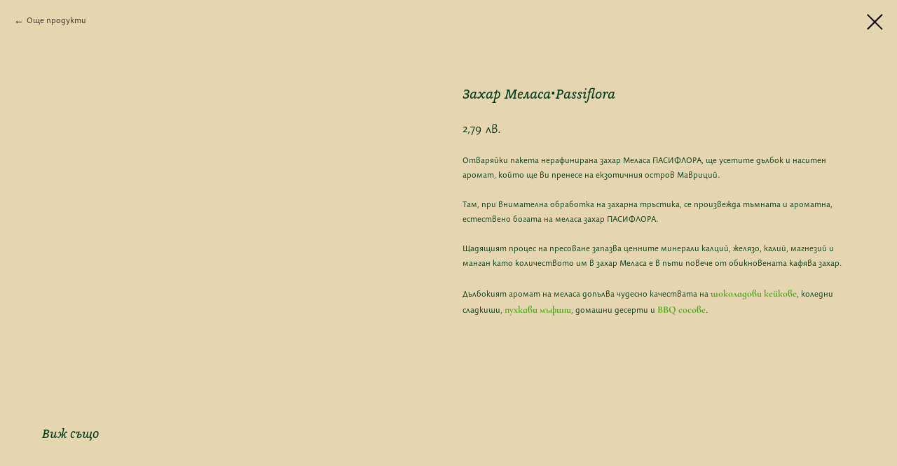

--- FILE ---
content_type: text/plain
request_url: https://www.google-analytics.com/j/collect?v=1&_v=j102&a=1484950807&t=pageview&_s=1&dl=https%3A%2F%2Fpassiflorabrand.eu%2Fzahar%2Ftproduct%2F566919205-356829800481-zahar-melasapassiflora%3Futm_source%3Dcake-and-pancake&ul=en-us%40posix&dt=%D0%97%D0%B0%D1%85%D0%B0%D1%80%20%D0%9C%D0%B5%D0%BB%D0%B0%D1%81%D0%B0%E2%88%99Passiflora&sr=1280x720&vp=1280x720&_u=YEBAAEABAAAAACAAI~&jid=843186129&gjid=595174803&cid=1598979348.1768505143&tid=UA-82200154-1&_gid=208267804.1768505143&_r=1&_slc=1&gtm=45He61e0n815BRBWKVv77140611za200zd77140611&gcs=G111&gcd=13r3r3r3r5l1&dma=0&tag_exp=102015666~103116026~103200004~104527907~104528501~104684208~104684211~105391253~115495940~115938466~115938469~117041587&z=1582998659
body_size: -451
content:
2,cG-TN29BVN31D